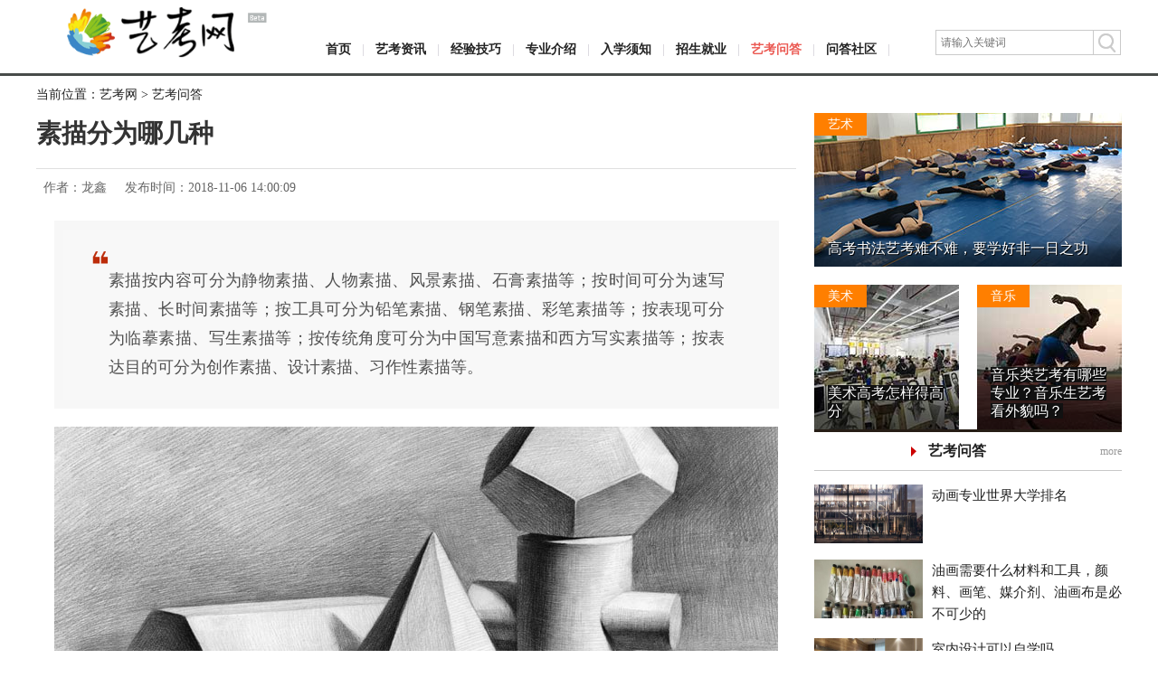

--- FILE ---
content_type: text/html
request_url: https://www.yikaow.com/yikao/50173.html
body_size: 6031
content:
<!DOCTYPE html>
<html>
<head>
	<meta http-equiv="Content-Type" content="text/html;charset=utf-8" />
	<meta http-equiv="Content-Language" Content="zh-CN" />
	<meta http-equiv="X-UA-Compatible" content="IE=edge,chrome=1" />
	<title>素描分为哪几种 - 艺考网</title>
	<meta name="description" content="素描按内容可分为静物素描、人物素描、风景素描、石膏素描等；按时间可分为速写素描、长时间素描等；按工具可分为铅笔素描、钢笔素描、彩笔素描等；按表现可分为临摹素描、写生素描等；按传统角度可分为中国写意素描和西方写实素描等；按" />
	<meta name="keywords" content="素描分为哪几种" />
	<meta name="mobile-agent" content="format=html5;url=https://m.yikaow.com/yikao/50173.html" />
	<meta name="applicable-device" content="pc" />
	<link rel="alternate" media="only screen and (max-width: 640px)" href="https://m.yikaow.com/yikao/50173.html" />
	<meta itemprop="datePubdate" content="2018-11-06 14:00:09" />
	<meta itemprop="dateUpdate" content="2019-05-31 14:13:01" />
	<meta property="bytedance:published_time" content="2018-11-06T14:00:09+01:00" />
	<meta property="bytedance:lrDate_time" content="2019-05-31T14:13:01+01:00" />
	<meta property="bytedance:updated_time" content="2019-05-31T14:13:01+01:00" />
	<meta property="og:type" content="website" />
	<meta property="og:site_name" content="艺考网" />
    <meta property="og:url" content="https://www.yikaow.com/yikao/50173.html" />
	<meta property="og:image" content="https://www.yikaow.com/upload/images/2018/11/6135657400.jpg" />
	<meta property="og:release_date" content="2018-11-06 14:00:09" />
	<meta property="og:title" content="素描分为哪几种" />
	<meta property="og:description" content="素描按内容可分为静物素描、人物素描、风景素描、石膏素描等；按时间可分为速写素描、长时间素描等；按工具可分为铅笔素描、钢笔素描、彩笔素描等；按表现可分为临摹素描、写生素描等；按传统角度可分为中国写意素描和西方写实素描等；按" />
	<link href="/css/style_new.css" rel="stylesheet" type="text/css" /> 
	<script type="text/javascript" src="/js/common.js"></script>
	<link rel="shortcut icon" href="/favicon.ico" type="image/x-icon" />
	<script>
	var _hmt = _hmt || [];
	(function() {
	  var hm = document.createElement("script");
	  hm.src = "https://hm.baidu.com/hm.js?e4a8e2be061bb932315334b659ad5dfb";
	  var s = document.getElementsByTagName("script")[0]; 
	  s.parentNode.insertBefore(hm, s);
	})();
	</script>
	<script>
	(function(){
	var el = document.createElement("script");
	el.src = "https://lf1-cdn-tos.bytegoofy.com/goofy/ttzz/push.js?7cfb05ff55ac82ebdf0392c5db2e169f339860196db91d4c663bfcca778e7ce1fd9a9dcb5ced4d7780eb6f3bbd089073c2a6d54440560d63862bbf4ec01bba3a";
	el.id = "ttzz";
	var s = document.getElementsByTagName("script")[0];
	s.parentNode.insertBefore(el, s);
	})(window)
	</script>
</head>
<body> 
  <div class="top"> 
   <span><a href="/"><img src="/images/logo.gif" alt="艺考网" /></a></span> 
   <div class="nav"> 
    <a href="/" target="_blank">首页</a> |  
     
     <a href="/ykzx/" target="_blank">艺考资讯</a><b class="ico-gengxin"></b> |  
     
     <a href="/jyjq/" target="_blank">经验技巧</a> |  
     
     <a href="/zyjs/" target="_blank">专业介绍</a> |  
     
     <a href="/rxxz/" target="_blank">入学须知</a> |  
     
     <a href="/zsjy/" target="_blank">招生就业</a> |  
     
     <a href="/ykwd/" class="current" target="_blank">艺考问答</a> |  
     
     <a href="/wdsq/" target="_blank">问答社区</a> |  
     
   </div> 
   <form action="https://www.baidu.com/s" target="_blank"> 
    <dl> 
     <dt> 
      <input type="submit" value="" /> 
     </dt> 
     <dd> 
      <input name="wd" type="text" autocomplete="off"  value="" placeholder="请输入关键词"/> 
      <input type="hidden" name="si" value="www.yikaow.com" /> 
      <input type="hidden" name="ct" value="2097152" /> 
     </dd> 
    </dl> 
   </form> 
  </div> 
  <div class="main"> 
  <div class="adr">当前位置：<a href="/" class="LinkPath">艺考网</a>&nbsp;&gt;&nbsp;<a href="/ykwd/" class="LinkPath">艺考问答</a></div> 
   <div class="content"> 
    <h1>素描分为哪几种</h1> 
    <div class="cinfo">
      <span>作者：龙鑫</span> <span>发布时间：2018-11-06 14:00:09</span>
    </div> 
    <div class="text">
	<div class="sdiv"><blockquote><p class="psn">素描按内容可分为静物素描、人物素描、风景素描、石膏素描等；按时间可分为速写素描、长时间素描等；按工具可分为铅笔素描、钢笔素描、彩笔素描等；按表现可分为临摹素描、写生素描等；按传统角度可分为中国写意素描和西方写实素描等；按表达目的可分为创作素描、设计素描、习作性素描等。</p></blockquote></div>
	 <p class="pimg"><img src="https://www.yikaow.com/upload/images/2018/11/6135657400.jpg" alt="素描分为哪几种" /></p>
     <p>
	一、素描一词来自于绘画常用术语，一般是以单色的线条互相重合塑造成明暗不同的平面物体的一种表达方式，是通过观察静物的形态、结构等，根据光线的明暗变化来模仿或是创作，是绘画最基础的表达方式之一。</p>
<p>
	<img alt="素描分为哪几种" src="/upload/images/2018/11/6135818144.jpg" /></p>
<p>
	二、素描的分类</p>
<p>
	1、按照素描的表现内容上来分：可以分为静物素描、人物素描、风景素描、石膏素描等。</p>
<p>
	2、按照素描的时间来分：可以分为速写素描、长时间素描等。</p>
<p>
	<img alt="素描分为哪几种" src="/upload/images/2018/11/61359072.jpg" /></p>
<p>
	3、按照素描的使用工具上来分：可以分为铅笔素描、钢笔素描、彩笔素描等。</p>
<p>
	4、按照素描的表现形式上来分：可以分为临摹素描、写生素描等。</p>
<p>
	<img alt="素描分为哪几种" src="/upload/images/2018/11/6135939584.jpg" /></p>
<p>
	5、按照素描传统的角度来分：可分为中国写意素描和西方写实素描等。</p>
<p>
	6、按照素描的表达目的来分：可分为创作素描、设计素描、习作性素描等。</p>
<p>
	<img alt="素描分为哪几种" src="/upload/images/2018/11/6135958680.jpg" /></p>
<p>
	以上信息只是给大家作为参考，如想了解得更全面，还需到专业艺术院校去详细咨询。</p>

    </div>
	<div class="note">本文由作者上传并发布（或网友转载），本站仅提供信息发布平台，文章仅代表作者个人观点。</div>
	<div class="grayline"></div>
	<div class="left"> 
    
	 
     <div class="head">
      <a href="/yikao/84210.html" target="_blank" title="怎么画素描水果组合，首先构图一定要准确且和谐"><img src="/upload/images/2023/9/25162010485.jpg" alt="怎么画素描水果组合，首先构图一定要准确且和谐" /></a> 
      <div class="char"> 
       <div class="listtitle"><a href="/yikao/84210.html" target="_blank">怎么画素描水果组合，首先构图一定要准确且和谐</a></div> 
       <div class="txt">
        第一步先打型，确定物体的位置，将物体形状勾勒。第二步找到物体的明暗交界线，从最暗部分开始排线，注意过渡自然。第三步画阴影部，可以使用B数较大的铅笔，使颜色更深。第四步画桌子和布。第五步用橡皮擦擦出高光部分。
       </div> 
      </div> 
     </div> 
    
	 
     <div class="head">
      <a href="/yikao/86500.html" target="_blank" title="怎么画素描，首先要把图构好"><img src="/upload/images/2024/4/30153558717.jpg" alt="怎么画素描，首先要把图构好" /></a> 
      <div class="char"> 
       <div class="listtitle"><a href="/yikao/86500.html" target="_blank">怎么画素描，首先要把图构好</a></div> 
       <div class="txt">
        确立构图：观察物体的遮挡、高低、主次关系，让画面均衡且有变化，突出画面的视觉中心。确定大的形体结构：用长线条画出物体的形体结构，抓准形状、结构、比例。深入刻画：处理好整体色调后就开始进行细节刻画，应从整体到局部刻画。画面调整：深入刻画后进行
       </div> 
      </div> 
     </div> 
    
	 
     <div class="head">
      <a href="/yikao/85015.html" target="_blank" title="彩铅和素描哪个先学，先学素描"><img src="/upload/images/2023/12/2115026461.jpg" alt="彩铅和素描哪个先学，先学素描" /></a> 
      <div class="char"> 
       <div class="listtitle"><a href="/yikao/85015.html" target="_blank">彩铅和素描哪个先学，先学素描</a></div> 
       <div class="txt">
        学习绘画是先学素描，之后再学彩铅。素描是黑白灰色调，也是绘画的基础，它可以考验绘画者对空间、排线等美术基本功的掌握程度，学好素描才能提升绘画能力。彩铅具有丰富的色彩，以色彩表达主体是它的主要特征。当前市场上的素描课程、资源比较多，且传播度比
       </div> 
      </div> 
     </div> 
     
   </div> 
   </div>
   <div class="right ifrBox">
<div class="photoSmall"> 
    <div class="big"> 
     <span>艺术</span>
	 
	 
     <a href="/yikao/83602.html" target="_blank"><img src="/images/tr1.jpg" alt="高考书法艺考难不难，要学好非一日之功" /></a> 
     <p><a href="/yikao/83602.html" target="_blank">高考书法艺考难不难，要学好非一日之功</a></p>
	 
    </div> 
    <ul class="small"> 
	
	 
     <li> <span>美术</span> <a href="/yikao/50066.html" target="_blank"><img src="/images/tr2.jpg" alt="美术高考怎样得高分" /></a> <p><a href="/yikao/50066.html" target="_blank">美术高考怎样得高分</a></p> </li> 
	 
	 
	 
     <li> <span>音乐</span> <a href="/yikao/14132.html" target="_blank"><img src="/images/tr3.jpg" alt="音乐类艺考有哪些专业？音乐生艺考看外貌吗？" /></a> <p><a href="/yikao/14132.html" target="_blank">音乐类艺考有哪些专业？音乐生艺考看外貌吗？</a></p> </li> 
	 
    </ul> 
   </div>
   <div class="newR"> 
    <div class="newRTitle"><a href="/ykwd/" target="_blank">more</a><span><a href="/ykwd/" target="_blank">艺考问答</a></span></div> 
	 
     <dl class="artist"> 
	 <dt>
      <a href="/yikao/51042.html" target="_blank"><img src="/upload/images/2019/3/6232025761.jpg" alt="动画专业世界大学排名" /></a>
     </dt> 
     <dd>
      <a href="/yikao/51042.html" target="_blank">动画专业世界大学排名</a>
     </dd> 
	 </dl> 
	 
     <dl class="artist"> 
	 <dt>
      <a href="/yikao/83950.html" target="_blank"><img src="/upload/images/2023/8/11105513690.jpg" alt="油画需要什么材料和工具，颜料、画笔、媒介剂、油画布是必不可少的" /></a>
     </dt> 
     <dd>
      <a href="/yikao/83950.html" target="_blank">油画需要什么材料和工具，颜料、画笔、媒介剂、油画布是必不可少的</a>
     </dd> 
	 </dl> 
	 
     <dl class="artist"> 
	 <dt>
      <a href="/yikao/50840.html" target="_blank"><img src="/upload/images/2019/1/31221358120.jpg" alt="室内设计可以自学吗" /></a>
     </dt> 
     <dd>
      <a href="/yikao/50840.html" target="_blank">室内设计可以自学吗</a>
     </dd> 
	 </dl> 
	 
     <dl class="artist"> 
	 <dt>
      <a href="/yikao/84544.html" target="_blank"><img src="/upload/images/2023/10/1617331551.jpg" alt="广告配音怎么让人印象深刻，首先用声音的温度抓住用户" /></a>
     </dt> 
     <dd>
      <a href="/yikao/84544.html" target="_blank">广告配音怎么让人印象深刻，首先用声音的温度抓住用户</a>
     </dd> 
	 </dl> 
	 
     <dl class="artist"> 
	 <dt>
      <a href="/yikao/86498.html" target="_blank"><img src="/upload/images/2024/4/23112753877.jpg" alt="学板绘多久可能赚钱，主要看个人的能力和想法" /></a>
     </dt> 
     <dd>
      <a href="/yikao/86498.html" target="_blank">学板绘多久可能赚钱，主要看个人的能力和想法</a>
     </dd> 
	 </dl> 
	
   </div> 
   </div> 
  </div> 
    <div class="footer"> 
   <dl> 
    <dt>
     <img src="/images/ew.gif" alt="艺考网" />
    </dt> 
    <dd>
     <a href="/about/" target="_blank" rel="nofollow">关于我们</a> <a href="/mzsm.html" target="_blank" rel="nofollow">免责声明</a><br />
     尽力尽智，传递价值！<br /> 
     <a href="https://beian.miit.gov.cn" target="_blank" rel="nofollow">湘ICP备18020613号-2</a><br />
     &copy; <a href="https://www.yikaow.com/">艺考网</a> All Rights Reserved. 
    </dd> 
   </dl> 
  </div> 
<script type="text/javascript" src="/js/footer.js"></script> 
<script>
(function(){
    var bp = document.createElement('script');
    var curProtocol = window.location.protocol.split(':')[0];
    if (curProtocol === 'https') {
        bp.src = 'https://zz.bdstatic.com/linksubmit/push.js';
    }
    else {
        bp.src = 'http://push.zhanzhang.baidu.com/push.js';
    }
    var s = document.getElementsByTagName("script")[0];
    s.parentNode.insertBefore(bp, s);
})();
</script>
<script type="application/ld+json">
{
	"@context": "https://ziyuan.baidu.com/contexts/cambrian.jsonld",
	"@id": "https://www.yikaow.com/yikao/50173.html",
	"title": "素描分为哪几种",
	"images": [
		"https://www.yikaow.com/upload/images/2018/11/6135818144.jpg","https://www.yikaow.com/upload/images/2018/11/61359072.jpg","https://www.yikaow.com/upload/images/2018/11/6135939584.jpg"
		], 
	"description": "素描按内容可分为静物素描、人物素描、风景素描、石膏素描等；按时间可分为速写素描、长时间素描等；按工具可分为铅笔素描、钢笔素描、彩笔素描等；按表现可分为临摹素描、写生素描等；按传统角度可分为中国写意素描和西方写实素描等；按表达目的可分为创",
	"pubDate": "2018-11-06T14:00:09",
	"upDate": "2019-05-31T14:13:01"	
}
</script>
 </body>
</html>

--- FILE ---
content_type: text/css
request_url: https://www.yikaow.com/css/style_new.css
body_size: 4496
content:
@charset "utf-8";
html,body,div,span,applet,object,iframe,h1,h2,h3,h4,h5,h6,p,blockquote,pre,a,abbr,acronym,address,big,cite,code,del,dfn,em,img,ins,kbd,q,s,samp,small,strike,strong,sub,sup,tt,var,b,u,i,center,dl,dt,dd,ol,ul,li,fieldset,form,input,select,label,legend,table,caption,tbody,tfoot,thead,tr,th,td,article,aside,canvas,details,embed,figure,figcaption,footer,header,hgroup,menu,nav,output,ruby,section,summary,time,mark,audio,video{margin:0;padding:0;border:0;font-size:100%}article,aside,details,figcaption,figure,footer,header,hgroup,menu,nav,section{display:block}audio,canvas,video{display:inline-block;*display:inline;*zoom:1}table{border-collapse:collapse;border-spacing:0}img{border:0;vertical-align:top}ol,ul{list-style:none}a{text-decoration:none}a:hover{text-decoration:underline}.tal{text-align:left}.tac{text-align:center}.tar{text-align:right}.bc{margin-left:auto;margin-right:auto}.fl,.fr{display:inline}.fl{float:left}.fr{float:right}.cb{clear:both}.cl{clear:left}.cr{clear:right}.clearfix{overflow:hidden;zoom:1}.hide{visibility:hidden}.none{display:none}

html,
body {
   height: 100%;
}

body {
   font-family: "Microsoft YaHei", "SimSun";
   font-size: 12px;
   line-height: 20px;
   color: #222;
   background: url(../images/bg1.gif) repeat-x 0 80px;
}

a {
   color: #222;
}

a:hover {
   color: #EB5A53;
   text-decoration: none;
}

.top {
   clear: both;
   width: 1200px;
   height: 68px;
   padding-top: 7px;
   margin: 0 auto 20px;
}

.top span {
   float: left;
   display: inline;
   padding-left: 30px;
}
.top span img{ height:57px;}

.top .nav {
   float: left;
   display: inline;
   width: 733px;
   padding-top: 36px;
   font-size: 14px;
   color: #CFCCD5;
   line-height: 24px;
   text-align: center;
}

.top .nav a {
   margin: 0 8px;
   font-weight: bold;
}
.top .nav a.current{color:#EB5A53; font-weight:bold;}

.top dl {
   float: left;
   display: inline;
   margin: 26px 0 0 0;
   width: 205px;
   height: 28px;
   background: url(../images/ss.gif) no-repeat 0 0;
}
.grayline{height:12px; background:#f3f3f3;}
.top dt {
   width: 30px;
   height: 28px;
   float: right;
}

.top dd {
   width: 170px;
   float: left;
   overflow: hidden;
   padding: 1px;
}

.top dt input {
   width: 30px;
   height: 28px;
   border: 0;
   cursor: pointer;
   background: none;
}

.top dd input {
   width: 160px;
   height: 25px;
   padding: 0 5px;
   line-height: 25px;
   color: #CCC;
   margin: 1px 0;
}

.top .ch {
   float: right;
   margin: 0 8px 0 0;
}

.photos {
   clear: both;
   width: 1200px;
   zoom: 1;
   overflow: hidden;
   margin: 0 auto 30px;
}

.photoBig {
   width: 840px;
   height: 350px;
   float: left;
   position: relative;
}

.photoBig .menu {
   position: absolute;
   right: 16px;
   bottom: 7px;
   display: inline;
   height: 5px;
   overflow: hidden;
   z-index: 5;
}

.photoBig .menu span {
   display: inline-block;
   float: left;
   width: 20px;
   height: 5px;
   overflow: hidden;
   background: #B9B9C8;
   margin-left: 3px;
   cursor: pointer;
}

.photoBig .menu span.pink {
   background: #EB5A53;
}

.photoBig li {
   width: 840px;
   height: 350px;
   position: absolute;
   left: 0;
   top: 0;
   z-index: 1;
}

.photoBig .cur {
   z-index: 3;
   display: block;
}

.photoBig .bk {
   z-index: 2;
   display: block;
}

.photoBig li img {
   width: 840px;
   height: 350px;
}

.photoBig li p {
   width: 100%;
   padding-bottom: 14px;
   position: absolute;
   left: 0;
   bottom: 0;
   text-align: center;
   font-size: 28px;
   color: #fff;
   line-height: 38px;
   text-shadow: 2px 2px 0px #000;
   background: url(../images/sd2.png) repeat-x left bottom;
   background-size: auto 100%;
}

.photoBig li p a {
   color: #fff;
}

.photoBig li p a:hover {
   color: #EB5A53;
}

.photoSmall {
   width: 340px;
   float: right;
   overflow: hidden;
}

.photoSmall .big {
   width: 340px;
   height: 170px;
   position: relative;
   margin-bottom: 20px;
}

.photoSmall .big img {
   width: 340px;
   height: 170px;
}

.photoSmall .big span {
   position: absolute;
   display: inline-block;
   background-color: #FF7F00;
   height: 25px;
   padding: 0 15px;
   font-size: 14px;
   color: #fff;
   line-height: 25px;
}

.photoSmall .big span a {
   color: #fff;
}

.photoSmall .big p {
   width: 100%;
   position: absolute;
   left: 0;
   bottom: 0;
   font-size: 16px;
   color: #fff;
   text-shadow: 1px 1px 0px #000;
   background: url(../images/sd2.png) repeat-x left bottom;
   background-size: auto 100%;
   box-sizing: border-box;
   padding: 0 15px 10px;
}

.photoSmall .big p a {
   color: #fff;
}

.photoSmall .big p a:hover {
   color: #EB5A53;
}

.photoSmall .small {
   width: 400px;
   zoom: 1;
   overflow: hidden;
}

.photoSmall .small li {
   width: 160px;
   height: 160px;
   float: left;
   display: inline;
   margin-right: 20px;
   position: relative;
}

.photoSmall .small img {
   width: 160px;
   height: 160px;
}

.photoSmall .small span {
   position: absolute;
   display: inline-block;
   background-color: #FF7F00;
   height: 25px;
   padding: 0 15px;
   font-size: 14px;
   color: #fff;
   line-height: 25px;
}

.photoSmall .small span a {
   color: #fff;
}

.photoSmall .small p {
   width: 100%;
   box-sizing: border-box;
   position: absolute;
   left: 0;
   bottom: 0;
   padding: 0 15px 10px;
   font-size: 16px;
   color: #fff;
   text-shadow: 1px 1px 0px #000;
   background: url(../images/sd2.png) repeat-x left bottom;
   background-size: auto 100%;
}

.photoSmall .small p a {
   color: #fff;
   background-color:#111;
}

.photoSmall .small p a:hover {
   color: #EB5A53;
}

.news {
   clear: both;
   width: 1200px;
   zoom: 1;
   overflow: hidden;
   margin: 0 auto 20px;
}

.newL {
   width: 840px;
   overflow: hidden;
   float: left;
}

.newL .head {
   clear: both;
   padding: 15px 0 20px;
   border-bottom: 1px solid #DFDFDF;
   zoom: 1;
   overflow: hidden;
   position: relative;
}

.newL .head.nobb {
   border-bottom: none;
}

.newL .head .pic {
   width: 245px;
   height: 136px;
   float: left;
   overflow: hidden;
   position: relative;
}

.newL .head .pic .time,
.newL .normal .pic .time {
   display: inline-block;
   position: absolute;
   right: 5px;
   bottom: 0;
   font-size: 14px;
   color: #fff;
   text-shadow: 1px 1px 0px #000;
   display: none;
}

.newL .head img {
   width: 245px;
   height: 136px;
   transition: all 0.5s;
}

.newL .head:hover img {
   transform: scale(1.2, 1.2);
}

.newL .head .char {
   width: 550px;
   padding-right: 20px;
   float: right;
}

.newL .head .h3t {
   zoom: 1;
   overflow: hidden;
   font-weight: normal;
   font-size: 20px;
   line-height: 1.3em;
   margin-bottom: 20px;
}

.newL .head div span {
   float: left;
   display: inline-block;
   margin-right: 8px;
   background-color: #373737;
   font-size: 13px;
   color: #fff;
   letter-spacing: 6px;
   padding: 0 0 0 6px;
   line-height: 20px;
   margin-top: 3px;
}

.newL .head div span.hot {
   background: #EB5A53;
}

.newL .head div span a {
   color: #fff;
}

.newL .head .txt,
.newL .head .txt a {
   color: #666;
   font-size:14px;
   line-height:22px;
}

.newL .head .txt a:hover {
   color: #EB5A53;
}

.newL .head .data {
   color: #666;
   width: 550px;
   text-align:right;
}

.newL .normal {
   clear: both;
   padding-top: 20px;
   width: 900px;
   zoom: 1;
   overflow: hidden;
}

.newL .normal li {
   width: 245px;
   float: left;
   display: inline;
   margin-right: 43px;
}

.newL .normal .pic {
   width: 245px;
   height: 136px;
   overflow: hidden;
   margin-bottom: 20px;
   position: relative;
}

.newL .normal .pic img {
   width: 245px;
   height: 136px;
   transition: all 0.5s;
}

.newL .normal li:hover .pic img {
   transform: scale(1.2, 1.2);
}

.newL .normal .h4t {
   font-weight: normal;
   font-size: 18px;
   line-height: 30px;
   padding-bottom: 7px;
}

.newL .normal .h4t span {
   float: left;
   display: inline-block;
   margin: 5px 15px 0 0;
   font-size: 13px;
   color: #FFF;
   height: 20px;
   line-height: 20px;
   letter-spacing: 6px;
   padding: 0 0 0 6px;
   background-color: #333;
}

.newL .normal .h4t span.hot {
   background: #EB5A53;
}

.newL .normal .h4t span a {
   color: #FFF;
}

.newL .normal .txt {
   clear: both;
   color: #222;
}

.newL .normal .data {
   clear: both;
   color: #666;
}

.newR {
   width: 340px;
   float: right;
}

.newRTitle {
   clear: both;
   height: 42px;
   text-align: center;
   border-top: 3px solid #261D15;
   border-bottom: 1px solid #C8C8C8;
   color: #261D13;
   line-height: 42px;
}

.newRTitle span {
   display: inline-block;
   padding: 0 19px;
   background: url(../images/bg2.gif) no-repeat left center;
}

.newRTitle span a {
   float: none;
   font-weight: bold;
   font-size: 16px;
   color: #222;
}

.newRTitle a {
   float: right;
   color: #999;
   line-height: 42px;
   font-weight: normal;
   font-size: 12px;
}

.list {
   clear: both;
   padding: 5px 0 15px;
}

.list li {
   padding: 5px 0 5px 20px;
   background: url(../images/dian.gif) no-repeat 7px 15px;
   font-size: 14px;
}

.artist {
   clear: both;
   margin: 15px auto 7px;
   zoom: 1;
   overflow: hidden;
}

.artist dt {
   width: 68px;
   height: 68px;
   float: left;
}

.artist dt img {
   width: 120px;
   height: 65px;
}

.artist dd {
   width: 210px;
   float: right;
   font-size:15px;
   line-height:24px;
}

.artist dd strong {
   display: block;
   font-size:14px;
}

.artifr {
   clear: both;
   text-align: left;
   padding-bottom: 7px;
}

.artifr iframe {
   margin-bottom: 10px;
}

.hotread {
   clear: both;
   padding: 15px 0;
}

.hotread li {
   padding: 7px 0;
   color: #222;
   font-size: 14px;
   zoom: 1;
   overflow: hidden;
}

.hotread li span {
   float: left;
   display: inline-block;
   width: 20px;
   height: 20px;
   margin-right: 10px;
   text-align: center;
   font-size: 10px;
   color: #fff;
   background-color: #747474;
}

.hotread li span.red {
   background-color: #BD0704;
}

.video {
   clear: both;
   width: 1200px;
   height: 473px;
   margin: 0 auto 40px;
   background-color: #2E3338;
}

.play {
   width: 840px;
   height: 473px;
   float: left;
   position: relative;
}

.playbk {
   width: 840px;
   height: 473px;
   position: relative;
}

.playbk img {
   width: 840px;
   height: 473px;
}


.playbk p {
   width: 100%;
   height: 70px;
   position: absolute;
   left: 0;
   bottom: 0;
   text-align: center;
   font-size: 22px;
   color: #fff;
   line-height: 70px;
   text-shadow: 1px 1px 0px #000;
   background: url(../images/sd2.png) repeat-x left bottom;
   background-size: auto 100%;
}

.playing {
   width: 840px;
   height: 473px;
   position: absolute;
   left: 0;
   top: 0;
   z-index: 2;
   display: none;
}

.playsrc {
   display: none;
}

.playlist {
   width: 320px;
   height: 423px;
   padding: 0 15px 0 0;
   margin: 25px 6px 25px 0;
   float: right;
   overflow-x: hidden;
   overflow-y: scroll;
}

.playlist::-webkit-scrollbar {
   /*婊氬姩鏉℃暣浣撴牱寮�*/
   width: 10px;
   /*楂樺鍒嗗埆瀵瑰簲妯珫婊氬姩鏉＄殑灏哄*/
   height: 1px;
}

.playlist::-webkit-scrollbar-thumb {
   /*婊氬姩鏉￠噷闈㈠皬鏂瑰潡*/
   border-radius: 10px;
   -webkit-box-shadow: inset 0 0 5px rgba(0, 0, 0, 0.2);
   background: #EDEDED;
}

.playlist::-webkit-scrollbar-track {
   /*婊氬姩鏉￠噷闈㈣建閬�*/
   -webkit-box-shadow: inset 0 0 5px rgba(0, 0, 0, 0.2);
   border-radius: 10px;
   background: #2E3338;
}

.playlist li {
   clear: both;
   width: 318px;
   zoom: 1;
   overflow: hidden;
   background: url(../images/s9.gif) repeat-x left bottom;
   padding: 10px 0;
}

.playlist li img {
   width: 153px;
   height: 86px;
   transition: all 0.5s;
}

.playlist li:hover img {
   transform: scale(1.2, 1.2);
}

.playlist li .pic {
   width: 153px;
   height: 86px;
   float: left;
   overflow: hidden;
   position: relative;
}

.playlist li.cur .pic {
   border: 3px solid #EB5A53;
}

.playlist li p {
   width: 153px;
   float: right;
   font-size: 14px;
   color: #FFF;
   line-height: 28px;
   opacity: 0.6;
}

.playlist li p a {
   color: #FFF;
   line-height: 28px;
}

.playlist li.cur p.link {
   display: block;
   opacity: 1;
}

.playlist li.cur p.link a:hover {
   color: #EB5A53;
}

.playlist li.cur p.wenz {
   display: none;
}

.playlist li p.link {
   display: none;
}

.playlist li p.wenz {
   display: block;
}

.playlist li p.wenz:hover {
   color: #EB5A53;
   opacity: 0.8;
}

.playlist li .vdsrc {
   display: none;
}


.playlist li .lm {
   display: inline-block;
   font-size: 13px;
   line-height: 20px;
   color: #EB5A53;
   text-align: center;
   margin-right: 5px;
   white-space:nowrap;
}

.playlist li .lm a {
   color: #EB5A53;
}

.playlist li .xx,
.playlist li .xx a {
   color: #fff;
}

.playlist li .xx a:hover {
   color: #EB5A53;
}

.funny {
   clear: both;
   width: 1200px;
   overflow: hidden;
   margin: 0 auto 30px;
   position: relative;
}

.funny ul {
   clear: both;
   width: 1300px;
   zoom: 1;
   overflow: hidden;
}

.funny li {
   width: 280px;
   float: left;
   display: inline;
   text-align: left;
   position: relative;
   margin-right: 26px;
   font-size:15px;
   line-height:24px;
}

.funny li img {
   width: 280px;
   height: 157px;
   margin-bottom: 6px;
}

.funny span {
   position: absolute;
   left: 0;
   top: 0;
   z-index: 2;
   display: inline-block;
   background-color: #EB5A53;
   height: 25px;
   padding: 0 9px 0 15px;
   font-size: 14px;
   color: #fff;
   line-height: 25px;
}

.funny span a {
   color: #fff;
}

.mb{ margin-bottom:20px;}
.mt{ margin-top:20px; float:right;}
.mp {
  clear: both;
  content: " ";
  display: block;
  font-size: 0;
  height: 0;
  line-height: 0;
  margin-top: -1px;
  visibility: hidden;
  width: 0;
}
.channelMove {
  overflow: hidden;
  position: fixed;
  top: 0;
  width: 340px;
  z-index: 200;
}
.footer {
   clear: both;
   width: 1200px;
   margin: 0 auto;
   border-top: 3px solid #000;
   padding: 20px 0 10px;
}

.footer dl {
   zoom: 1;
   overflow: hidden;
   padding-left: 315px;
}

.footer dt {
   width: 120px;
   float: left;
   padding-top: 5px;
}

.footer dd {
   width: 600px;
   float: left;
   color: #777;
   line-height: 26px;
}

.footer dd a {
   color: #777;
}

.ewm {
   position: fixed;
   left: 50%;
   top: 320px;
   margin-left: 625px;
   z-index: 10;
}

.show {
   clear: both;
   padding: 20px 0;
   width: 100%;
   overflow: hidden;
}

.show div {
   zoom: 1;
   overflow: hidden;
}

.show ul {
   zoom: 1;
   overflow: hidden;
   float: left;
   width: 340px;
}

.show li {
   width: 100px;
   float: left;
   display: inline;
   margin-left: 11px;
   text-align: center;
   font-size: 10px;
   color: #b1b1b1;
   line-height: 18px;
}

.show li a {
   color: #b1b1b1;
}

.show li a:hover {
   color: #EB5A53;
}

.show li img {
   width: 100px;
   height: 100px;
   margin-bottom: 5px;
}

.show li span {
   font-size: 12px;
   color: #222;
}

.show li span a {
   color: #222;
}

.show li span a:hover {
   color: #EB5A53;
}

.show li span {
   display: block;
   white-space: nowrap;
   overflow: hidden;
}
.main { clear: both; width: 1200px; margin: 0 auto 40px; zoom: 1; overflow: hidden; }
.left { width: 840px; float: left; }
.left .head { clear: both; padding: 15px 0 20px; border-bottom: 1px solid #DFDFDF; zoom: 1; overflow: hidden; position: relative; display: block; }
.left .head.nobb { border-bottom: none; }
.left .head img { width: 245px; height: 136px; float: left; }
.left .head .char { width: 550px; padding-right: 20px; float: right; }
.left .head h3 { zoom: 1; overflow: hidden; font-weight: normal; font-size: 20px; color: #212121; line-height: 1.3em; margin-bottom: 20px; }
.left .head h3 a { color: #212121; }
.left .head h3 a:hover { color: #EB5A53; text-decoration: none; }
.left .head .txt { color: #666; font-size:14px; line-height:22px;}
.left .head .data {color: #666; width: 550px; text-align:right; }
.right { width: 340px; float: right; overflow: hidden; }
.content {
  width: 840px;
  float: left;
}
.content h1 {
    font-size: 28px;
    line-height: 46px;
    font-weight: normal;
    padding: 0 0 15px 0;
	font-weight:bold;
    text-align: left;
    border-bottom: 1px solid #E0E0E0;
	color:#333;
}

.content .cinfo {
    clear: both;
    padding: 8px 0 8px 0;
    font-size: 14px;
    color: #666;
    line-height: 26px;
    text-align: left;
    position: relative;
    margin-bottom: 15px;
}
.content .cinfo span{
	margin:0 8px;
	
}
.content .cinfo a {
    color: #666;
}

.content .adr {
    position: absolute;
    right: 0;
    top: 8px;
}


.content #share img {
    margin: 0 5px;
    cursor: pointer;
    float: left;
}

.content #share a {
    margin: 0 5px;
    float: right;
}

.content #share .bds_tsina {
    width: 18px;
    height: 18px;
    padding: 0;
    background: url(../img/TA3.gif) no-repeat 50% 50%;
}

.content #share .bds_weixin {
    width: 18px;
    height: 18px;
    padding: 0;
    background: url(../img/TA4.gif) no-repeat 50% 50%;
}

.content #share .bds_more {
    width: 18px;
    height: 18px;
    padding: 0;
    background: url(../img/TA5.gif) no-repeat 50% 50%;
}

.content .text {
    clear: both;
    font-size: 18px;
    line-height: 1.8em;
    padding-bottom: 10px;
	text-align:justify;
}

.content .text p {
    padding-bottom: 20px;
	margin:0 20px;
}
.content p img {
  margin: 0 auto;
  display: block;
}
.content p.pimg img {
	width:800px;
}
.content .text .depict {
    font-size: 14px;
    color: #888;
    text-align: center;
    width: 700px;
    margin: 0 auto;
}
.content p.cintro {
  background-color: #f4f4f4;
  padding: 1em 2em;
  margin-bottom: 10px;
}
.listinfo{border-bottom:1px solid #DFDFDF;}
.content p.cintro span {
  color: #a01414;
  margin-right: 5px;
}
.note {
  background-color: #eee;
  font-size: 16px;
  padding: 8px 15px;
  margin: 10px 0;
  line-height: 22px;
}
.autopage { clear: both; text-align: center; padding: 48px 0 30px 0; font-weight: bold; color: #474B49; font-size: 14px; width:100%;}
.autopage span { line-height: 35px; color: #D50001; display: inline-block; width: 33px; height: 33px; text-align: center; font-size: 14px; }
.autopage a { display: inline-block; width: 33px; height: 33px; text-align: center; line-height: 33px; font-size: 14px; border: 1px solid #fff; }
.autopage a:hover { border: 1px solid #D62B34; }

.content-container-box { height: 200vh; overflow: hidden; position: relative; }
.content-container-box::after { content: ''; position: absolute; height: 14vh; bottom: 0; left: 0; right: 0; margin: 0 auto; background: linear-gradient(rgba(255, 255, 255, 0), #fff) }
.view-allcontent-box { display: flex; flex-direction: row; justify-content: center; align-items: center; padding: 20px 0; border-bottom:10px solid #eee;}
.view-allcontent { border: 1px solid #bc2c09; color: #bc2c09; padding: 0 20px; line-height: 36px; text-align: center; border-radius: 8px; cursor: pointer; font-size:16px;}

.enname{ border:0;border-collapse: collapse;border-spacing: 0; width:100%; margin-bottom:1.5em;}
.tbg{ background-color:#edfbfb;}
.enname td{ width:25%;height:40px;line-height:40px; text-align: center;vertical-align: middle;}
.enname th{ background-color:#85e3f0;}
.backToTop {
    display: none;
    width: 18px;
    line-height: 1.2;
    padding: 5px 0;
    background-color: #000;
    color: #fff;
    font-size: 12px;
    text-align: center;
    position: fixed;
    _position: absolute;
    right: 10px;
    bottom: 100px;
    _bottom: "auto";
    cursor: pointer;
    opacity: .6;
    filter: Alpha(opacity=60);
}
.text div.sdiv{ background-color:#f7f7f7; padding:10px; width:93%; text-align:left; margin:0 0 20px 20px;}
.psl{position:relative; padding-left:20px;}
.psl i{
  width: .35rem;
  height: .35rem;
  position: absolute;
  right: 0;
  background: #b8b8b8;
  border-radius: 50%;
  z-index: 1;
  top: 0.9rem;
  left: .5rem;
}
.pso{}
.psn{}
.psa{ font-weight:bold;}
.text blockquote{background-image:url(../images/b.png);background-repeat:no-repeat;background-position:left 30px top 20px;background-color:#f8f8f8;color:rgba(0,0,0,.68);padding:40px 30px 0}
.text blockquote p{margin:0 0 10px;text-align: justify;word-wrap: break-word;}
.content .text p strong{ font-size:20px;}

.adr{ font-size:14px; margin-bottom:10px;}
.listtitle{ margin-bottom:10px; line-height:28px; font-size:18px;}
.showpage{ text-align:center;margin-top:20px;}
.showpage span{ padding:0 10px; display:inline-block; border: 1px solid #999; margin:0 5px;}

--- FILE ---
content_type: application/javascript
request_url: https://www.yikaow.com/js/footer.js
body_size: 335
content:
(function() {  
    var backToTopTxt = "返回顶部",  
        backToTopEle = document.createElement('div');  
    backToTopEle.className = 'backToTop';  
    backToTopEle.textContent = backToTopTxt;  
    backToTopEle.title = backToTopTxt;  
    backToTopEle.addEventListener('click', function() {  
        window.scrollTo({ top: 0, behavior: 'smooth' });  
    });  
    document.body.appendChild(backToTopEle);  
    function backToTopFun() {  
        var st = window.pageYOffset || document.documentElement.scrollTop || document.body.scrollTop || 0,  
            winh = window.innerHeight || document.documentElement.clientHeight || document.body.clientHeight || 0;  
        if (st > 0) {  
            backToTopEle.style.display = 'block';  
        } else {  
            backToTopEle.style.display = 'none';  
        }  
        if (!window.XMLHttpRequest) {  
            backToTopEle.style.top = (st + winh - 166) + 'px';  
        }  
    }  
    window.addEventListener('scroll', backToTopFun);  
    window.addEventListener('load', backToTopFun);  
})();

--- FILE ---
content_type: application/javascript
request_url: https://www.yikaow.com/js/common.js
body_size: 340
content:
function m() {
	if (/AppleWebKit.*Mobile/i.test(navigator.userAgent) || (/MIDP|SymbianOS|NOKIA|SAMSUNG|LG|NEC|TCL|Alcatel|BIRD|DBTEL|Dopod|PHILIPS|HAIER|LENOVO|MOT-|Nokia|SonyEricsson|SIE-|Amoi|ZTE/.test(navigator.userAgent))) {
		if (window.location.href.indexOf("?mobile") < 0) {
			try {
				if (/Android|Windows Phone|webOS|iPhone|iPod|BlackBerry/i.test(navigator.userAgent)) {
					return 1;
				} else if (/iPad/i.test(navigator.userAgent)) {
					return 0;
				} else {
					return 1;
				}
			} catch (e) {}
		}
	}
}
if (m()) {
	var webUrl = document.location.href;
	str = webUrl.replace("www", "m");
	window.location.href = str;

}